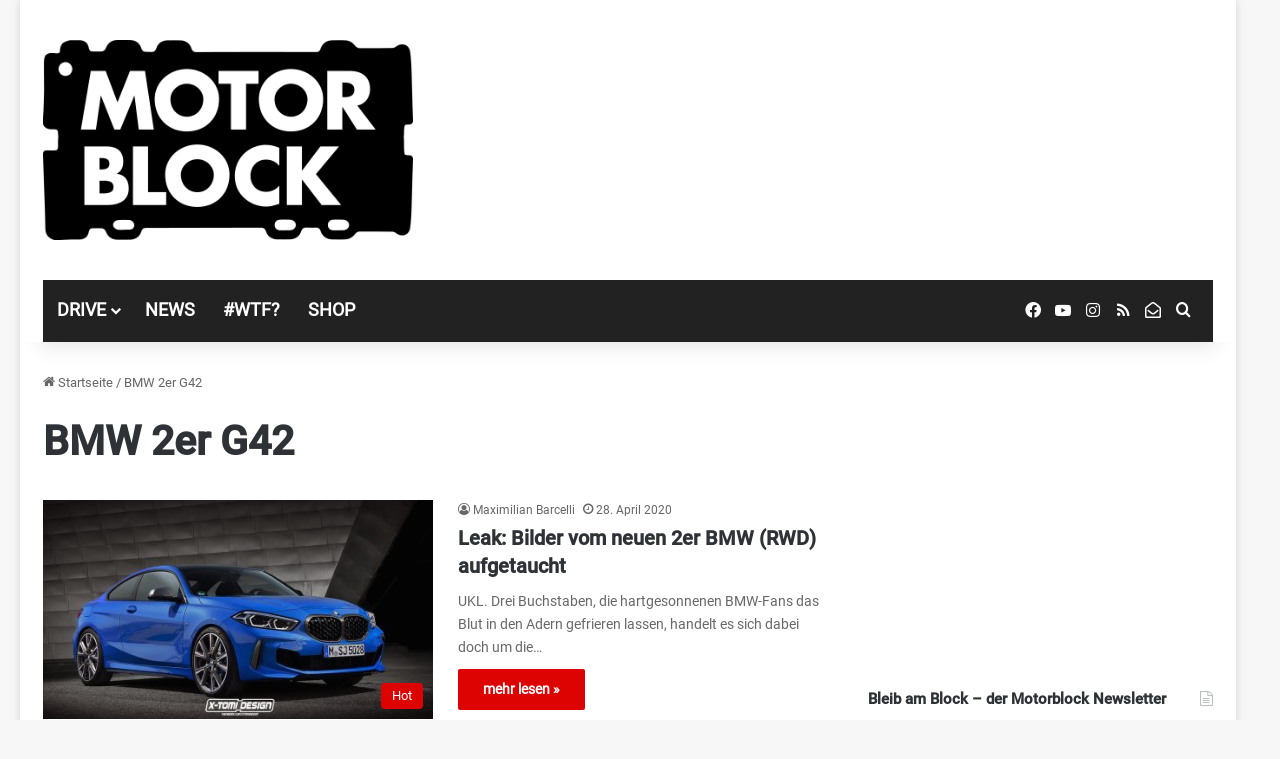

--- FILE ---
content_type: text/html; charset=utf-8
request_url: https://www.google.com/recaptcha/api2/aframe
body_size: 266
content:
<!DOCTYPE HTML><html><head><meta http-equiv="content-type" content="text/html; charset=UTF-8"></head><body><script nonce="ZPjaKD8nRZ1eps8e2fM3oQ">/** Anti-fraud and anti-abuse applications only. See google.com/recaptcha */ try{var clients={'sodar':'https://pagead2.googlesyndication.com/pagead/sodar?'};window.addEventListener("message",function(a){try{if(a.source===window.parent){var b=JSON.parse(a.data);var c=clients[b['id']];if(c){var d=document.createElement('img');d.src=c+b['params']+'&rc='+(localStorage.getItem("rc::a")?sessionStorage.getItem("rc::b"):"");window.document.body.appendChild(d);sessionStorage.setItem("rc::e",parseInt(sessionStorage.getItem("rc::e")||0)+1);localStorage.setItem("rc::h",'1769371625173');}}}catch(b){}});window.parent.postMessage("_grecaptcha_ready", "*");}catch(b){}</script></body></html>

--- FILE ---
content_type: application/javascript; charset=utf-8
request_url: https://fundingchoicesmessages.google.com/f/AGSKWxX3ejF6cmLo_G_dU4t75AGFJ-X9ayvWex8_VK3RJqilvmK23WsCLMUSLScHpqgvI7HiffdJZ0EoWvYstXfIK7kpPjMmT_WEzA3lmMCBpCn49wLVxf7EL5W9Iyh9J8515I9uxvhmaoEvJT02ZXK3nCdyms9tQSUHaPzORe0CJzW3fSeG-gdCZvCjVHlK/_-third-ad.=adView&/load_ad?/footerad._728x90v1.
body_size: -1289
content:
window['05c1b56a-812b-4408-aa56-59d57e22fb52'] = true;

--- FILE ---
content_type: application/javascript; charset=utf-8
request_url: https://fundingchoicesmessages.google.com/f/AGSKWxXPHpvFEukUpT4wRf8Q9j8aRS0upBVhoTnL-gYuPHz3mLL8Sgqm9Api0DnGMVFx1poaaOCnsAdxN_c09_HEd_TWCoskadCj-_PwcxBbi9qnjd_QgXqJompvz8UnziEFmpQiB9A0Cw==?fccs=W251bGwsbnVsbCxudWxsLG51bGwsbnVsbCxudWxsLFsxNzY5MzcxNjI0LDExNTAwMDAwMF0sbnVsbCxudWxsLG51bGwsW251bGwsWzddXSwiaHR0cHM6Ly9tb3RvcmJsb2NrLmF0L3RhZy9ibXctMmVyLWc0Mi8iLG51bGwsW1s4LCJrNjFQQmptazZPMCJdLFs5LCJlbi1VUyJdLFsxOSwiMiJdLFsxNywiWzBdIl0sWzI0LCIiXSxbMjksImZhbHNlIl1dXQ
body_size: -213
content:
if (typeof __googlefc.fcKernelManager.run === 'function') {"use strict";this.default_ContributorServingResponseClientJs=this.default_ContributorServingResponseClientJs||{};(function(_){var window=this;
try{
var QH=function(a){this.A=_.t(a)};_.u(QH,_.J);var RH=_.ed(QH);var SH=function(a,b,c){this.B=a;this.params=b;this.j=c;this.l=_.F(this.params,4);this.o=new _.dh(this.B.document,_.O(this.params,3),new _.Qg(_.Qk(this.j)))};SH.prototype.run=function(){if(_.P(this.params,10)){var a=this.o;var b=_.eh(a);b=_.Od(b,4);_.ih(a,b)}a=_.Rk(this.j)?_.be(_.Rk(this.j)):new _.de;_.ee(a,9);_.F(a,4)!==1&&_.G(a,4,this.l===2||this.l===3?1:2);_.Fg(this.params,5)&&(b=_.O(this.params,5),_.hg(a,6,b));return a};var TH=function(){};TH.prototype.run=function(a,b){var c,d;return _.v(function(e){c=RH(b);d=(new SH(a,c,_.A(c,_.Pk,2))).run();return e.return({ia:_.L(d)})})};_.Tk(8,new TH);
}catch(e){_._DumpException(e)}
}).call(this,this.default_ContributorServingResponseClientJs);
// Google Inc.

//# sourceURL=/_/mss/boq-content-ads-contributor/_/js/k=boq-content-ads-contributor.ContributorServingResponseClientJs.en_US.k61PBjmk6O0.es5.O/d=1/exm=kernel_loader,loader_js_executable/ed=1/rs=AJlcJMztj-kAdg6DB63MlSG3pP52LjSptg/m=web_iab_tcf_v2_signal_executable
__googlefc.fcKernelManager.run('\x5b\x5b\x5b8,\x22\x5bnull,\x5b\x5bnull,null,null,\\\x22https:\/\/fundingchoicesmessages.google.com\/f\/AGSKWxXgGAXzE4ELABJJGLPj26vfvGnLfUtIVRkHl8iqRS3tTAWFn2w-Q7L2HdkiSVwzoLb2NeWZLFBTh5puCAC0PBFc4ONdQRbRxP5ICaqWR02ppvJa332Jl-GRvXI4hNy9bXBlMRLxIQ\\\\u003d\\\\u003d\\\x22\x5d,null,null,\x5bnull,null,null,\\\x22https:\/\/fundingchoicesmessages.google.com\/el\/AGSKWxXYF4IT1tSaHeus3NX716RcVFNj9xv1_IeUZWcE3SFy_0cqSyMFBssDcNsxPu8ujWLoXI0jDS3aZRMh2aWwPuQPlbBhk-GdeNfCqYrcyFHwfkBwvB5O0ac5J3ynvuOhaCKyoAfo5g\\\\u003d\\\\u003d\\\x22\x5d,null,\x5bnull,\x5b7\x5d\x5d\x5d,\\\x22motorblock.at\\\x22,1,\\\x22de\\\x22,null,null,null,null,1\x5d\x22\x5d\x5d,\x5bnull,null,null,\x22https:\/\/fundingchoicesmessages.google.com\/f\/AGSKWxUphJEBNPROl6VKhqHtRxF0xGxonl4ac0J4YC-B6VhLgnp9JoHz9mcu33B2Jx9bwxeeyNj7BPnwpgEOlIyrQTuWXHRZLjOt6OBGGtfcAWheQj3cgr5Q8qFuiIRLOxg19WgeR30Eeg\\u003d\\u003d\x22\x5d\x5d');}